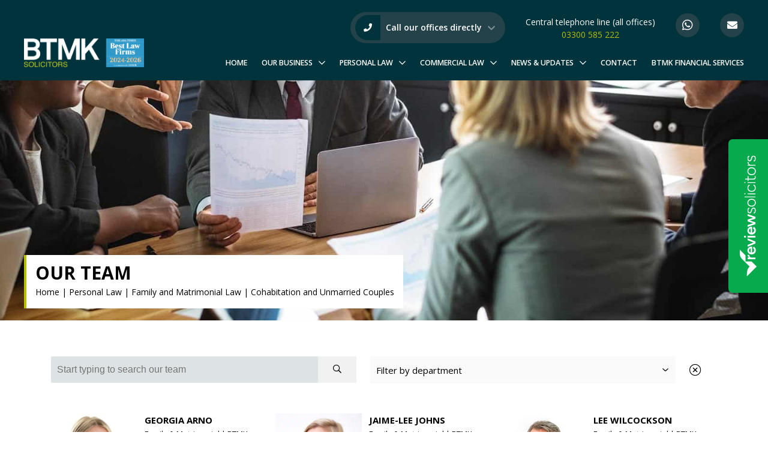

--- FILE ---
content_type: text/html; charset=UTF-8
request_url: https://www.btmksolicitors.co.uk/our-business/our-team/department/cohabitation-and-unmarried-couples/
body_size: 15410
content:

<!DOCTYPE html>
<html lang="en-GB">
<head>
	<meta charset="UTF-8">
	<meta name="viewport" content="width=device-width, initial-scale=1">
	<link rel="profile" href="https://gmpg.org/xfn/11">
	<link rel="preload" as="font" type="font/woff2" crossorigin href="https://www.btmksolicitors.co.uk/wp-content/themes/btmk/fonts/fa-brands-400.woff2"/>
	<link rel="preload" as="font" type="font/woff2" crossorigin href="https://www.btmksolicitors.co.uk/wp-content/themes/btmk/fonts/fa-solid-900.woff2"/>
	<link rel="preload" as="font" type="font/woff2" crossorigin href="https://www.btmksolicitors.co.uk/wp-content/themes/btmk/fonts/fa-regular-400.woff2"/>
	<link rel="shortcut icon" href="https://www.btmksolicitors.co.uk/wp-content/themes/btmk/images/favicon/favicon.ico" type="image/x-icon" />
	<link rel="apple-touch-icon" href="https://www.btmksolicitors.co.uk/wp-content/themes/btmk/images/favicon/apple-touch-icon.png" />
	<link rel="apple-touch-icon" sizes="57x57" href="https://www.btmksolicitors.co.uk/wp-content/themes/btmk/images/favicon/apple-touch-icon-57x57.png" />
	<link rel="apple-touch-icon" sizes="72x72" href="https://www.btmksolicitors.co.uk/wp-content/themes/btmk/images/favicon/apple-touch-icon-72x72.png" />
	<link rel="apple-touch-icon" sizes="76x76" href="https://www.btmksolicitors.co.uk/wp-content/themes/btmk/images/favicon/apple-touch-icon-76x76.png" />
	<link rel="apple-touch-icon" sizes="114x114" href="https://www.btmksolicitors.co.uk/wp-content/themes/btmk/images/favicon/apple-touch-icon-114x114.png" />
	<link rel="apple-touch-icon" sizes="120x120" href="https://www.btmksolicitors.co.uk/wp-content/themes/btmk/images/favicon/apple-touch-icon-120x120.png" />
	<link rel="apple-touch-icon" sizes="144x144" href="https://www.btmksolicitors.co.uk/wp-content/themes/btmk/images/favicon/apple-touch-icon-144x144.png" />
	<link rel="apple-touch-icon" sizes="152x152" href="https://www.btmksolicitors.co.uk/wp-content/themes/btmk/images/favicon/apple-touch-icon-152x152.png" />
	<meta name='robots' content='index, follow, max-image-preview:large, max-snippet:-1, max-video-preview:-1' />

	<!-- This site is optimized with the Yoast SEO plugin v26.6 - https://yoast.com/wordpress/plugins/seo/ -->
	<title>Cohabitation and Unmarried Couples | Department | BTMK Solicitors</title>
<link data-rocket-prefetch href="https://fonts.googleapis.com" rel="dns-prefetch">
<link data-rocket-prefetch href="https://cdn.hoowla.com" rel="dns-prefetch">
<link data-rocket-prefetch href="https://connect.facebook.net" rel="dns-prefetch">
<link data-rocket-prefetch href="https://www.google-analytics.com" rel="dns-prefetch">
<link data-rocket-prefetch href="https://storage.googleapis.com" rel="dns-prefetch">
<link data-rocket-prefetch href="https://analytics.revive.digital" rel="dns-prefetch">
<link data-rocket-prefetch href="https://www.googletagmanager.com" rel="dns-prefetch">
<link data-rocket-prefetch href="https://www.reviewsolicitors.co.uk" rel="dns-prefetch">
<link data-rocket-prefetch href="https://moneypennychat.appspot.com" rel="dns-prefetch">
<link data-rocket-prefetch href="https://cdn.yoshki.com" rel="dns-prefetch">
<link data-rocket-preload as="style" href="https://fonts.googleapis.com/css?family=Open%20Sans%3A400%2C600%2C700&#038;display=swap" rel="preload">
<link href="https://fonts.googleapis.com/css?family=Open%20Sans%3A400%2C600%2C700&#038;display=swap" media="print" onload="this.media=&#039;all&#039;" rel="stylesheet">
<noscript data-wpr-hosted-gf-parameters=""><link rel="stylesheet" href="https://fonts.googleapis.com/css?family=Open%20Sans%3A400%2C600%2C700&#038;display=swap"></noscript><link rel="preload" data-rocket-preload as="image" href="https://www.btmksolicitors.co.uk/wp-content/uploads/2019/09/our-team-header.jpg" fetchpriority="high">
	<meta name="description" content="Our expert team can help with cohabitation agreements, property disputes, and other legal aspects to protect your interests." />
	<link rel="canonical" href="https://www.btmksolicitors.co.uk/our-business/our-team/department/cohabitation-and-unmarried-couples/" />
	<meta property="og:locale" content="en_GB" />
	<meta property="og:type" content="article" />
	<meta property="og:title" content="Cohabitation and Unmarried Couples | Department | BTMK Solicitors" />
	<meta property="og:description" content="Our expert team can help with cohabitation agreements, property disputes, and other legal aspects to protect your interests." />
	<meta property="og:url" content="https://www.btmksolicitors.co.uk/our-business/our-team/department/cohabitation-and-unmarried-couples/" />
	<meta property="og:site_name" content="BTMK Solicitors" />
	<meta property="og:image" content="https://www.btmksolicitors.co.uk/wp-content/uploads/2019/09/default.jpg" />
	<meta property="og:image:width" content="1000" />
	<meta property="og:image:height" content="1000" />
	<meta property="og:image:type" content="image/jpeg" />
	<meta name="twitter:card" content="summary_large_image" />
	<script type="application/ld+json" class="yoast-schema-graph">{"@context":"https://schema.org","@graph":[{"@type":"CollectionPage","@id":"https://www.btmksolicitors.co.uk/our-business/our-team/department/cohabitation-and-unmarried-couples/","url":"https://www.btmksolicitors.co.uk/our-business/our-team/department/cohabitation-and-unmarried-couples/","name":"Cohabitation and Unmarried Couples | Department | BTMK Solicitors","isPartOf":{"@id":"https://www.btmksolicitors.co.uk/#website"},"description":"Our expert team can help with cohabitation agreements, property disputes, and other legal aspects to protect your interests.","breadcrumb":{"@id":"https://www.btmksolicitors.co.uk/our-business/our-team/department/cohabitation-and-unmarried-couples/#breadcrumb"},"inLanguage":"en-GB"},{"@type":"WebSite","@id":"https://www.btmksolicitors.co.uk/#website","url":"https://www.btmksolicitors.co.uk/","name":"BTMK Solicitors","description":"","potentialAction":[{"@type":"SearchAction","target":{"@type":"EntryPoint","urlTemplate":"https://www.btmksolicitors.co.uk/?s={search_term_string}"},"query-input":{"@type":"PropertyValueSpecification","valueRequired":true,"valueName":"search_term_string"}}],"inLanguage":"en-GB"}]}</script>
	<!-- / Yoast SEO plugin. -->


<style id='wp-img-auto-sizes-contain-inline-css' type='text/css'>
img:is([sizes=auto i],[sizes^="auto," i]){contain-intrinsic-size:3000px 1500px}
/*# sourceURL=wp-img-auto-sizes-contain-inline-css */
</style>
<link data-minify="1" rel='stylesheet' id='dashicons-css' href='https://www.btmksolicitors.co.uk/wp-content/cache/min/1/wp-includes/css/dashicons.min.css?ver=1768480503' type='text/css' media='all' />
<link data-minify="1" rel='stylesheet' id='thickbox-css' href='https://www.btmksolicitors.co.uk/wp-content/cache/min/1/wp-includes/js/thickbox/thickbox.css?ver=1768480504' type='text/css' media='all' />
<style id='wp-block-library-inline-css' type='text/css'>
:root{--wp-block-synced-color:#7a00df;--wp-block-synced-color--rgb:122,0,223;--wp-bound-block-color:var(--wp-block-synced-color);--wp-editor-canvas-background:#ddd;--wp-admin-theme-color:#007cba;--wp-admin-theme-color--rgb:0,124,186;--wp-admin-theme-color-darker-10:#006ba1;--wp-admin-theme-color-darker-10--rgb:0,107,160.5;--wp-admin-theme-color-darker-20:#005a87;--wp-admin-theme-color-darker-20--rgb:0,90,135;--wp-admin-border-width-focus:2px}@media (min-resolution:192dpi){:root{--wp-admin-border-width-focus:1.5px}}.wp-element-button{cursor:pointer}:root .has-very-light-gray-background-color{background-color:#eee}:root .has-very-dark-gray-background-color{background-color:#313131}:root .has-very-light-gray-color{color:#eee}:root .has-very-dark-gray-color{color:#313131}:root .has-vivid-green-cyan-to-vivid-cyan-blue-gradient-background{background:linear-gradient(135deg,#00d084,#0693e3)}:root .has-purple-crush-gradient-background{background:linear-gradient(135deg,#34e2e4,#4721fb 50%,#ab1dfe)}:root .has-hazy-dawn-gradient-background{background:linear-gradient(135deg,#faaca8,#dad0ec)}:root .has-subdued-olive-gradient-background{background:linear-gradient(135deg,#fafae1,#67a671)}:root .has-atomic-cream-gradient-background{background:linear-gradient(135deg,#fdd79a,#004a59)}:root .has-nightshade-gradient-background{background:linear-gradient(135deg,#330968,#31cdcf)}:root .has-midnight-gradient-background{background:linear-gradient(135deg,#020381,#2874fc)}:root{--wp--preset--font-size--normal:16px;--wp--preset--font-size--huge:42px}.has-regular-font-size{font-size:1em}.has-larger-font-size{font-size:2.625em}.has-normal-font-size{font-size:var(--wp--preset--font-size--normal)}.has-huge-font-size{font-size:var(--wp--preset--font-size--huge)}.has-text-align-center{text-align:center}.has-text-align-left{text-align:left}.has-text-align-right{text-align:right}.has-fit-text{white-space:nowrap!important}#end-resizable-editor-section{display:none}.aligncenter{clear:both}.items-justified-left{justify-content:flex-start}.items-justified-center{justify-content:center}.items-justified-right{justify-content:flex-end}.items-justified-space-between{justify-content:space-between}.screen-reader-text{border:0;clip-path:inset(50%);height:1px;margin:-1px;overflow:hidden;padding:0;position:absolute;width:1px;word-wrap:normal!important}.screen-reader-text:focus{background-color:#ddd;clip-path:none;color:#444;display:block;font-size:1em;height:auto;left:5px;line-height:normal;padding:15px 23px 14px;text-decoration:none;top:5px;width:auto;z-index:100000}html :where(.has-border-color){border-style:solid}html :where([style*=border-top-color]){border-top-style:solid}html :where([style*=border-right-color]){border-right-style:solid}html :where([style*=border-bottom-color]){border-bottom-style:solid}html :where([style*=border-left-color]){border-left-style:solid}html :where([style*=border-width]){border-style:solid}html :where([style*=border-top-width]){border-top-style:solid}html :where([style*=border-right-width]){border-right-style:solid}html :where([style*=border-bottom-width]){border-bottom-style:solid}html :where([style*=border-left-width]){border-left-style:solid}html :where(img[class*=wp-image-]){height:auto;max-width:100%}:where(figure){margin:0 0 1em}html :where(.is-position-sticky){--wp-admin--admin-bar--position-offset:var(--wp-admin--admin-bar--height,0px)}@media screen and (max-width:600px){html :where(.is-position-sticky){--wp-admin--admin-bar--position-offset:0px}}

/*# sourceURL=wp-block-library-inline-css */
</style><style id='global-styles-inline-css' type='text/css'>
:root{--wp--preset--aspect-ratio--square: 1;--wp--preset--aspect-ratio--4-3: 4/3;--wp--preset--aspect-ratio--3-4: 3/4;--wp--preset--aspect-ratio--3-2: 3/2;--wp--preset--aspect-ratio--2-3: 2/3;--wp--preset--aspect-ratio--16-9: 16/9;--wp--preset--aspect-ratio--9-16: 9/16;--wp--preset--color--black: #000000;--wp--preset--color--cyan-bluish-gray: #abb8c3;--wp--preset--color--white: #ffffff;--wp--preset--color--pale-pink: #f78da7;--wp--preset--color--vivid-red: #cf2e2e;--wp--preset--color--luminous-vivid-orange: #ff6900;--wp--preset--color--luminous-vivid-amber: #fcb900;--wp--preset--color--light-green-cyan: #7bdcb5;--wp--preset--color--vivid-green-cyan: #00d084;--wp--preset--color--pale-cyan-blue: #8ed1fc;--wp--preset--color--vivid-cyan-blue: #0693e3;--wp--preset--color--vivid-purple: #9b51e0;--wp--preset--gradient--vivid-cyan-blue-to-vivid-purple: linear-gradient(135deg,rgb(6,147,227) 0%,rgb(155,81,224) 100%);--wp--preset--gradient--light-green-cyan-to-vivid-green-cyan: linear-gradient(135deg,rgb(122,220,180) 0%,rgb(0,208,130) 100%);--wp--preset--gradient--luminous-vivid-amber-to-luminous-vivid-orange: linear-gradient(135deg,rgb(252,185,0) 0%,rgb(255,105,0) 100%);--wp--preset--gradient--luminous-vivid-orange-to-vivid-red: linear-gradient(135deg,rgb(255,105,0) 0%,rgb(207,46,46) 100%);--wp--preset--gradient--very-light-gray-to-cyan-bluish-gray: linear-gradient(135deg,rgb(238,238,238) 0%,rgb(169,184,195) 100%);--wp--preset--gradient--cool-to-warm-spectrum: linear-gradient(135deg,rgb(74,234,220) 0%,rgb(151,120,209) 20%,rgb(207,42,186) 40%,rgb(238,44,130) 60%,rgb(251,105,98) 80%,rgb(254,248,76) 100%);--wp--preset--gradient--blush-light-purple: linear-gradient(135deg,rgb(255,206,236) 0%,rgb(152,150,240) 100%);--wp--preset--gradient--blush-bordeaux: linear-gradient(135deg,rgb(254,205,165) 0%,rgb(254,45,45) 50%,rgb(107,0,62) 100%);--wp--preset--gradient--luminous-dusk: linear-gradient(135deg,rgb(255,203,112) 0%,rgb(199,81,192) 50%,rgb(65,88,208) 100%);--wp--preset--gradient--pale-ocean: linear-gradient(135deg,rgb(255,245,203) 0%,rgb(182,227,212) 50%,rgb(51,167,181) 100%);--wp--preset--gradient--electric-grass: linear-gradient(135deg,rgb(202,248,128) 0%,rgb(113,206,126) 100%);--wp--preset--gradient--midnight: linear-gradient(135deg,rgb(2,3,129) 0%,rgb(40,116,252) 100%);--wp--preset--font-size--small: 13px;--wp--preset--font-size--medium: 20px;--wp--preset--font-size--large: 36px;--wp--preset--font-size--x-large: 42px;--wp--preset--spacing--20: 0.44rem;--wp--preset--spacing--30: 0.67rem;--wp--preset--spacing--40: 1rem;--wp--preset--spacing--50: 1.5rem;--wp--preset--spacing--60: 2.25rem;--wp--preset--spacing--70: 3.38rem;--wp--preset--spacing--80: 5.06rem;--wp--preset--shadow--natural: 6px 6px 9px rgba(0, 0, 0, 0.2);--wp--preset--shadow--deep: 12px 12px 50px rgba(0, 0, 0, 0.4);--wp--preset--shadow--sharp: 6px 6px 0px rgba(0, 0, 0, 0.2);--wp--preset--shadow--outlined: 6px 6px 0px -3px rgb(255, 255, 255), 6px 6px rgb(0, 0, 0);--wp--preset--shadow--crisp: 6px 6px 0px rgb(0, 0, 0);}:where(.is-layout-flex){gap: 0.5em;}:where(.is-layout-grid){gap: 0.5em;}body .is-layout-flex{display: flex;}.is-layout-flex{flex-wrap: wrap;align-items: center;}.is-layout-flex > :is(*, div){margin: 0;}body .is-layout-grid{display: grid;}.is-layout-grid > :is(*, div){margin: 0;}:where(.wp-block-columns.is-layout-flex){gap: 2em;}:where(.wp-block-columns.is-layout-grid){gap: 2em;}:where(.wp-block-post-template.is-layout-flex){gap: 1.25em;}:where(.wp-block-post-template.is-layout-grid){gap: 1.25em;}.has-black-color{color: var(--wp--preset--color--black) !important;}.has-cyan-bluish-gray-color{color: var(--wp--preset--color--cyan-bluish-gray) !important;}.has-white-color{color: var(--wp--preset--color--white) !important;}.has-pale-pink-color{color: var(--wp--preset--color--pale-pink) !important;}.has-vivid-red-color{color: var(--wp--preset--color--vivid-red) !important;}.has-luminous-vivid-orange-color{color: var(--wp--preset--color--luminous-vivid-orange) !important;}.has-luminous-vivid-amber-color{color: var(--wp--preset--color--luminous-vivid-amber) !important;}.has-light-green-cyan-color{color: var(--wp--preset--color--light-green-cyan) !important;}.has-vivid-green-cyan-color{color: var(--wp--preset--color--vivid-green-cyan) !important;}.has-pale-cyan-blue-color{color: var(--wp--preset--color--pale-cyan-blue) !important;}.has-vivid-cyan-blue-color{color: var(--wp--preset--color--vivid-cyan-blue) !important;}.has-vivid-purple-color{color: var(--wp--preset--color--vivid-purple) !important;}.has-black-background-color{background-color: var(--wp--preset--color--black) !important;}.has-cyan-bluish-gray-background-color{background-color: var(--wp--preset--color--cyan-bluish-gray) !important;}.has-white-background-color{background-color: var(--wp--preset--color--white) !important;}.has-pale-pink-background-color{background-color: var(--wp--preset--color--pale-pink) !important;}.has-vivid-red-background-color{background-color: var(--wp--preset--color--vivid-red) !important;}.has-luminous-vivid-orange-background-color{background-color: var(--wp--preset--color--luminous-vivid-orange) !important;}.has-luminous-vivid-amber-background-color{background-color: var(--wp--preset--color--luminous-vivid-amber) !important;}.has-light-green-cyan-background-color{background-color: var(--wp--preset--color--light-green-cyan) !important;}.has-vivid-green-cyan-background-color{background-color: var(--wp--preset--color--vivid-green-cyan) !important;}.has-pale-cyan-blue-background-color{background-color: var(--wp--preset--color--pale-cyan-blue) !important;}.has-vivid-cyan-blue-background-color{background-color: var(--wp--preset--color--vivid-cyan-blue) !important;}.has-vivid-purple-background-color{background-color: var(--wp--preset--color--vivid-purple) !important;}.has-black-border-color{border-color: var(--wp--preset--color--black) !important;}.has-cyan-bluish-gray-border-color{border-color: var(--wp--preset--color--cyan-bluish-gray) !important;}.has-white-border-color{border-color: var(--wp--preset--color--white) !important;}.has-pale-pink-border-color{border-color: var(--wp--preset--color--pale-pink) !important;}.has-vivid-red-border-color{border-color: var(--wp--preset--color--vivid-red) !important;}.has-luminous-vivid-orange-border-color{border-color: var(--wp--preset--color--luminous-vivid-orange) !important;}.has-luminous-vivid-amber-border-color{border-color: var(--wp--preset--color--luminous-vivid-amber) !important;}.has-light-green-cyan-border-color{border-color: var(--wp--preset--color--light-green-cyan) !important;}.has-vivid-green-cyan-border-color{border-color: var(--wp--preset--color--vivid-green-cyan) !important;}.has-pale-cyan-blue-border-color{border-color: var(--wp--preset--color--pale-cyan-blue) !important;}.has-vivid-cyan-blue-border-color{border-color: var(--wp--preset--color--vivid-cyan-blue) !important;}.has-vivid-purple-border-color{border-color: var(--wp--preset--color--vivid-purple) !important;}.has-vivid-cyan-blue-to-vivid-purple-gradient-background{background: var(--wp--preset--gradient--vivid-cyan-blue-to-vivid-purple) !important;}.has-light-green-cyan-to-vivid-green-cyan-gradient-background{background: var(--wp--preset--gradient--light-green-cyan-to-vivid-green-cyan) !important;}.has-luminous-vivid-amber-to-luminous-vivid-orange-gradient-background{background: var(--wp--preset--gradient--luminous-vivid-amber-to-luminous-vivid-orange) !important;}.has-luminous-vivid-orange-to-vivid-red-gradient-background{background: var(--wp--preset--gradient--luminous-vivid-orange-to-vivid-red) !important;}.has-very-light-gray-to-cyan-bluish-gray-gradient-background{background: var(--wp--preset--gradient--very-light-gray-to-cyan-bluish-gray) !important;}.has-cool-to-warm-spectrum-gradient-background{background: var(--wp--preset--gradient--cool-to-warm-spectrum) !important;}.has-blush-light-purple-gradient-background{background: var(--wp--preset--gradient--blush-light-purple) !important;}.has-blush-bordeaux-gradient-background{background: var(--wp--preset--gradient--blush-bordeaux) !important;}.has-luminous-dusk-gradient-background{background: var(--wp--preset--gradient--luminous-dusk) !important;}.has-pale-ocean-gradient-background{background: var(--wp--preset--gradient--pale-ocean) !important;}.has-electric-grass-gradient-background{background: var(--wp--preset--gradient--electric-grass) !important;}.has-midnight-gradient-background{background: var(--wp--preset--gradient--midnight) !important;}.has-small-font-size{font-size: var(--wp--preset--font-size--small) !important;}.has-medium-font-size{font-size: var(--wp--preset--font-size--medium) !important;}.has-large-font-size{font-size: var(--wp--preset--font-size--large) !important;}.has-x-large-font-size{font-size: var(--wp--preset--font-size--x-large) !important;}
/*# sourceURL=global-styles-inline-css */
</style>

<style id='classic-theme-styles-inline-css' type='text/css'>
/*! This file is auto-generated */
.wp-block-button__link{color:#fff;background-color:#32373c;border-radius:9999px;box-shadow:none;text-decoration:none;padding:calc(.667em + 2px) calc(1.333em + 2px);font-size:1.125em}.wp-block-file__button{background:#32373c;color:#fff;text-decoration:none}
/*# sourceURL=/wp-includes/css/classic-themes.min.css */
</style>
<link data-minify="1" rel='stylesheet' id='btmk-style-css' href='https://www.btmksolicitors.co.uk/wp-content/cache/min/1/wp-content/themes/btmk/style.css?ver=1768480504' type='text/css' media='all' />

<script type="text/javascript" src="https://www.btmksolicitors.co.uk/wp-includes/js/jquery/jquery.min.js?ver=3.7.1" id="jquery-core-js"></script>
<script type="text/javascript" src="https://www.btmksolicitors.co.uk/wp-includes/js/jquery/jquery-migrate.min.js?ver=3.4.1" id="jquery-migrate-js"></script>
<script type="text/javascript" id="3d-flip-book-client-locale-loader-js-extra">
/* <![CDATA[ */
var FB3D_CLIENT_LOCALE = {"ajaxurl":"https://www.btmksolicitors.co.uk/wp-admin/admin-ajax.php","dictionary":{"Table of contents":"Table of contents","Close":"Close","Bookmarks":"Bookmarks","Thumbnails":"Thumbnails","Search":"Search","Share":"Share","Facebook":"Facebook","Twitter":"Twitter","Email":"Email","Play":"Play","Previous page":"Previous page","Next page":"Next page","Zoom in":"Zoom in","Zoom out":"Zoom out","Fit view":"Fit view","Auto play":"Auto play","Full screen":"Full screen","More":"More","Smart pan":"Smart pan","Single page":"Single page","Sounds":"Sounds","Stats":"Stats","Print":"Print","Download":"Download","Goto first page":"Goto first page","Goto last page":"Goto last page"},"images":"https://www.btmksolicitors.co.uk/wp-content/plugins/interactive-3d-flipbook-powered-physics-engine/assets/images/","jsData":{"urls":[],"posts":{"ids_mis":[],"ids":[]},"pages":[],"firstPages":[],"bookCtrlProps":[],"bookTemplates":[]},"key":"3d-flip-book","pdfJS":{"pdfJsLib":"https://www.btmksolicitors.co.uk/wp-content/plugins/interactive-3d-flipbook-powered-physics-engine/assets/js/pdf.min.js?ver=4.3.136","pdfJsWorker":"https://www.btmksolicitors.co.uk/wp-content/plugins/interactive-3d-flipbook-powered-physics-engine/assets/js/pdf.worker.js?ver=4.3.136","stablePdfJsLib":"https://www.btmksolicitors.co.uk/wp-content/plugins/interactive-3d-flipbook-powered-physics-engine/assets/js/stable/pdf.min.js?ver=2.5.207","stablePdfJsWorker":"https://www.btmksolicitors.co.uk/wp-content/plugins/interactive-3d-flipbook-powered-physics-engine/assets/js/stable/pdf.worker.js?ver=2.5.207","pdfJsCMapUrl":"https://www.btmksolicitors.co.uk/wp-content/plugins/interactive-3d-flipbook-powered-physics-engine/assets/cmaps/"},"cacheurl":"https://www.btmksolicitors.co.uk/wp-content/uploads/3d-flip-book/cache/","pluginsurl":"https://www.btmksolicitors.co.uk/wp-content/plugins/","pluginurl":"https://www.btmksolicitors.co.uk/wp-content/plugins/interactive-3d-flipbook-powered-physics-engine/","thumbnailSize":{"width":"150","height":"150"},"version":"1.16.17"};
//# sourceURL=3d-flip-book-client-locale-loader-js-extra
/* ]]> */
</script>
<script type="text/javascript" src="https://www.btmksolicitors.co.uk/wp-content/plugins/interactive-3d-flipbook-powered-physics-engine/assets/js/client-locale-loader.js?ver=1.16.17" id="3d-flip-book-client-locale-loader-js" async="async" data-wp-strategy="async"></script>
	<meta name="facebook-domain-verification" content="nfsq4zbe375ae3yvo9ffnzhrhrjmnj" />
	<!-- Google Tag Manager -->
	<script>(function(w,d,s,l,i){w[l]=w[l]||[];w[l].push({'gtm.start':
	new Date().getTime(),event:'gtm.js'});var f=d.getElementsByTagName(s)[0],
	j=d.createElement(s),dl=l!='dataLayer'?'&l='+l:'';j.async=true;j.src=
	'https://www.googletagmanager.com/gtm.js?id='+i+dl;f.parentNode.insertBefore(j,f);
	})(window,document,'script','dataLayer','GTM-MJJZ262');</script>
	<!-- End Google Tag Manager -->
<!-- Facebook Pixel Code -->
<script>
  !function(f,b,e,v,n,t,s)
  {if(f.fbq)return;n=f.fbq=function(){n.callMethod?
  n.callMethod.apply(n,arguments):n.queue.push(arguments)};
  if(!f._fbq)f._fbq=n;n.push=n;n.loaded=!0;n.version='2.0';
  n.queue=[];t=b.createElement(e);t.async=!0;
  t.src=v;s=b.getElementsByTagName(e)[0];
  s.parentNode.insertBefore(t,s)}(window, document,'script',
  'https://connect.facebook.net/en_US/fbevents.js');
  fbq('init', '3895114223933786');
  fbq('track', 'PageView');
</script>
<noscript><img height="1" width="1" style="display:none"
  src="https://www.facebook.com/tr?id=3895114223933786&ev=PageView&noscript=1"
/></noscript>
<!-- End Facebook Pixel Code -->

<meta name="generator" content="WP Rocket 3.20.2" data-wpr-features="wpr_preconnect_external_domains wpr_oci wpr_minify_css wpr_preload_links wpr_desktop" /></head>
<body class="archive tax-department term-cohabitation-and-unmarried-couples term-46 wp-theme-btmk" >
<!-- Google Tag Manager (noscript) -->
<noscript><iframe src="https://www.googletagmanager.com/ns.html?id=GTM-MJJZ262"
height="0" width="0" style="display:none;visibility:hidden"></iframe></noscript>
<!-- End Google Tag Manager (noscript) -->
<!-- share facebook -->
<div  id="fb-root"></div>
<script async defer crossorigin="anonymous" src="https://connect.facebook.net/en_GB/sdk.js#xfbml=1&version=v3.2"></script>
<header  class="header">
	<div  class="container-fluid">
		<div  class="header__row">

			<ul class="header__list header__list--contact" id="header__contact">
				<!-- <li class="header__item header__item--hidden">BTMK Alan Simpson (Rayleigh)<a class="header__link" href="tel:01268745406">01268 745406</a></li>
				<li class="header__item header__item--hidden">BTMK Todmans (Rayleigh)<a class="header__link" href="tel:01268774073">01268 774073</a></li>
				<li class="header__item header__item--hidden">BTMK Solicitors (Southend)<a class="header__link" href="tel:01702339222">01702 339222</a></li>
				<li class="header__item header__item--hidden">BTMK Marcus Baum<a class="header__link" href="tel:01702346677">01702 346677</a></li>
				<li class="header__item header__item--hidden">BTMK (Leigh-on-Sea)<a class="header__link" href="tel:01702474149">01702 474149</a></li> -->
                
                <li class="header__item header__item--hidden">BTMK Marcus Baum<a class="header__link" href="tel:01702346677">01702 346677</a></li>
                <li class="header__item header__item--hidden">BTMK (Leigh-on-Sea)<a class="header__link" href="tel:01702474149">01702 474149</a></li>
                <li class="header__item header__item--hidden">BTMK Rayleigh<a class="header__link" href="tel:01268774073">01268 774 073</a></li>

				<li class="header__item header__item--offices"><i class="header__offices-phone fas fa-phone"></i> Call our offices directly <i class="header__offices-down fas fa-chevron-down"></i>
					<ul class="header__offices-only">
						<!-- <li class="header__item--office">BTMK Alan Simpson (Rayleigh)<a class="header__link" href="tel:01268745406">01268 745406</a></li> -->
						<!-- <li class="header__item--office">BTMK Todmans (Rayleigh)<a class="header__link" href="tel:01268774073">01268 774073</a></li> -->
						<!-- <li class="header__item--office">BTMK Solicitors (Southend)<a class="header__link" href="tel:01702339222">01702 339222</a></li> -->
						<li class="header__item--office">BTMK Marcus Baum<a class="header__link" href="tel:01702346677">01702 346677</a></li>
						<li class="header__item--office">BTMK (Leigh-on-Sea)<a class="header__link" href="tel:01702474149">01702 474149</a></li>
						<li class="header__item--office">BTMK Rayleigh<a class="header__link" href="tel:01268774073">01268 774 073</a></li>
						<li class="header__item--office">Central telephone line (all offices)<a class="header__link" href="tel:03300585222">03300 585 222</a></li>
					</ul>
				</li>
				<li class="header__item header__item--offices-extra">Central telephone line (all offices)<a class="header__link" href="tel:03300585222">03300 585 222</a></li>
				<li class="header__item header__item--icons"><a aria-label="Whatsapp" class="header__link header__link--icons header__link--whatsapp" href="https://api.whatsapp.com/send?phone=447398555020"><i class="header__icons fab fa-whatsapp"></i></a></li>
				<li class="header__item header__item--icons"><a aria-label="Email" class="header__link header__link--icons" href="/cdn-cgi/l/email-protection#89e0e7efe6c9ebfde4e2a7eae6a7fce2"><i class="header__icons fas fa-envelope"></i></a></li>
			</ul>


		</div>
		<div  class="header__container">
		<div class="header__logo">
			<a class="header__logo-link" href="https://www.btmksolicitors.co.uk/">
				<picture>
					<source type="image/webp" src="https://www.btmksolicitors.co.uk/wp-content/themes/btmk/images/logo-btmk-2025-2026.webp" />
					<img width="186" height="65" class="header__img" src="https://www.btmksolicitors.co.uk/wp-content/themes/btmk/images/logo-btmk-2025-2026.png" alt="BTMK Solicitors">
				</picture>
			</a>
		</div>
		<div class="header__mobile">
			<ul class="header__list">
				<li class="header__item header__item--contact"><span class="header__link header__link--phone"><i class="fas fa-phone fa-flip-horizontal"></i></span></li>
				<li class="header__item header__item--toggle">
					<button class="header__link hamburger hamburger--squeeze" type="button">
						<span class="header__hamburger-box hamburger-box">
							<span class="header__hamburger-inner hamburger-inner"></span>
						</span>
					</button>
				</li>
			</ul>
		</div>
		<div class="header__col">
			<nav class="header__nav">
				<div id="header__menu">
				<div class="menu-main-navigation-container"><ul id="menu-main-navigation" class="menu"><li id="menu-item-32746" class="menu-item menu-item-type-post_type menu-item-object-page menu-item-home menu-item-32746"><a href="https://www.btmksolicitors.co.uk/">Home</a></li>
<li id="menu-item-32747" class="menu-item menu-item-type-post_type menu-item-object-page menu-item-has-children menu-item-32747"><a href="https://www.btmksolicitors.co.uk/our-business/">Our Business</a>
<ul class="sub-menu">
	<li id="menu-item-65" class="menu-item menu-item-type-post_type menu-item-object-page menu-item-65"><a href="https://www.btmksolicitors.co.uk/our-business/our-story-so-far/">Our story so far</a></li>
	<li id="menu-item-1442" class="menu-item menu-item-type-post_type menu-item-object-page menu-item-1442"><a href="https://www.btmksolicitors.co.uk/our-business/the-btmk-way/">The BTMK Way</a></li>
	<li id="menu-item-227" class="menu-item menu-item-type-post_type menu-item-object-page menu-item-227"><a href="https://www.btmksolicitors.co.uk/our-business/our-team/">Our Team</a></li>
	<li id="menu-item-399" class="menu-item menu-item-type-post_type menu-item-object-page menu-item-399"><a href="https://www.btmksolicitors.co.uk/our-business/our-accreditations/">Our Accreditations</a></li>
	<li id="menu-item-1460" class="menu-item menu-item-type-post_type menu-item-object-page menu-item-1460"><a href="https://www.btmksolicitors.co.uk/solicitors-in-rayleigh/">BTMK Todmans</a></li>
	<li id="menu-item-30737" class="menu-item menu-item-type-post_type menu-item-object-page menu-item-30737"><a href="https://www.btmksolicitors.co.uk/btmk-alan-simpson/">BTMK Alan Simpson</a></li>
	<li id="menu-item-183" class="menu-item menu-item-type-post_type menu-item-object-page menu-item-183"><a href="https://www.btmksolicitors.co.uk/our-business/testimonials/">Testimonials</a></li>
	<li id="menu-item-1970" class="menu-item menu-item-type-post_type menu-item-object-page menu-item-1970"><a href="https://www.btmksolicitors.co.uk/our-business/downloads/">Downloads</a></li>
	<li id="menu-item-28042" class="menu-item menu-item-type-custom menu-item-object-custom menu-item-28042"><a href="https://www.btmksolicitors.co.uk/wp-content/uploads/2025/06/BTMK-Diversity-Information-2025-1.pdf">Diversity Information</a></li>
	<li id="menu-item-30825" class="menu-item menu-item-type-post_type_archive menu-item-object-careers menu-item-30825"><a href="https://www.btmksolicitors.co.uk/careers/">Careers at BTMK</a></li>
	<li id="menu-item-2705" class="menu-item menu-item-type-post_type menu-item-object-page menu-item-2705"><a href="https://www.btmksolicitors.co.uk/pay-online/">Pay Online</a></li>
	<li id="menu-item-30769" class="menu-item menu-item-type-custom menu-item-object-custom menu-item-30769"><a target="_blank" href="/wp-content/uploads/2025/02/BTMK-Price-Transparency-Feb-2025.pdf">Our Fees</a></li>
</ul>
</li>
<li id="menu-item-55" class="menu-item menu-item-type-post_type menu-item-object-page menu-item-has-children menu-item-55"><a href="https://www.btmksolicitors.co.uk/personal-law/">Personal Law</a>
<ul class="sub-menu">
	<li id="menu-item-462" class="menu-item menu-item-type-post_type menu-item-object-page menu-item-462"><a href="https://www.btmksolicitors.co.uk/personal-law/children/">Children</a></li>
	<li id="menu-item-64" class="menu-item menu-item-type-post_type menu-item-object-page menu-item-64"><a href="https://www.btmksolicitors.co.uk/personal-law/employment/">Employment</a></li>
	<li id="menu-item-32751" class="menu-item menu-item-type-post_type menu-item-object-page menu-item-32751"><a href="https://www.btmksolicitors.co.uk/personal-law/family-and-matrimonial/">Family &#038; Matrimonial</a></li>
	<li id="menu-item-32752" class="menu-item menu-item-type-post_type menu-item-object-page menu-item-32752"><a href="https://www.btmksolicitors.co.uk/personal-law/insolvency-and-bankruptcy/">Insolvency &#038; Bankruptcy</a></li>
	<li id="menu-item-32753" class="menu-item menu-item-type-post_type menu-item-object-page menu-item-32753"><a href="https://www.btmksolicitors.co.uk/personal-law/litigation-and-dispute-resolution/">Litigation &#038; Dispute Resolution</a></li>
	<li id="menu-item-32754" class="menu-item menu-item-type-post_type menu-item-object-page menu-item-32754"><a href="https://www.btmksolicitors.co.uk/personal-law/personal-injury-clinical-negligence/">Personal Injury &#038; Clinical Negligence</a></li>
	<li id="menu-item-466" class="menu-item menu-item-type-post_type menu-item-object-page menu-item-466"><a href="https://www.btmksolicitors.co.uk/personal-law/landlord-and-tenant/">Landlord &#038; Tenant</a></li>
	<li id="menu-item-467" class="menu-item menu-item-type-post_type menu-item-object-page menu-item-467"><a href="https://www.btmksolicitors.co.uk/personal-law/residential-property-conveyancing/">Residential Property &#038; Conveyancing</a></li>
	<li id="menu-item-468" class="menu-item menu-item-type-post_type menu-item-object-page menu-item-468"><a href="https://www.btmksolicitors.co.uk/personal-law/wills-inheritance-trusts-and-probate/">Wills, Inheritance, Trusts and Probate</a></li>
	<li id="menu-item-32678" class="menu-item menu-item-type-post_type menu-item-object-page menu-item-32678"><a href="https://www.btmksolicitors.co.uk/personal-law/wills-inheritance-trusts-and-probate/will-disputes-and-contentious-probate/">Will disputes &#038; contentious probate</a></li>
</ul>
</li>
<li id="menu-item-51" class="menu-item menu-item-type-post_type menu-item-object-page menu-item-has-children menu-item-51"><a href="https://www.btmksolicitors.co.uk/commercial-law/">Commercial Law</a>
<ul class="sub-menu">
	<li id="menu-item-482" class="menu-item menu-item-type-post_type menu-item-object-page menu-item-482"><a href="https://www.btmksolicitors.co.uk/commercial-law/corporate-and-commercial/">Corporate &#038; Commercial</a></li>
	<li id="menu-item-483" class="menu-item menu-item-type-post_type menu-item-object-page menu-item-483"><a href="https://www.btmksolicitors.co.uk/commercial-law/employment-and-hr/">Employment &#038; HR</a></li>
	<li id="menu-item-484" class="menu-item menu-item-type-post_type menu-item-object-page menu-item-484"><a href="https://www.btmksolicitors.co.uk/commercial-law/insolvency-and-restructuring/">Insolvency &#038; Restructuring</a></li>
	<li id="menu-item-485" class="menu-item menu-item-type-post_type menu-item-object-page menu-item-485"><a href="https://www.btmksolicitors.co.uk/commercial-law/commercial-landlord-and-tenant/">Commercial Landlord &#038; Tenant</a></li>
	<li id="menu-item-486" class="menu-item menu-item-type-post_type menu-item-object-page menu-item-486"><a href="https://www.btmksolicitors.co.uk/commercial-law/litigation-and-dispute-resolution/">Litigation &#038; Dispute Resolution</a></li>
	<li id="menu-item-66" class="menu-item menu-item-type-post_type menu-item-object-page menu-item-66"><a href="https://www.btmksolicitors.co.uk/commercial-law/commercial-and-business-property/">Commercial &#038; Business Property</a></li>
</ul>
</li>
<li id="menu-item-56" class="menu-item menu-item-type-post_type menu-item-object-page current_page_parent menu-item-has-children menu-item-56"><a href="https://www.btmksolicitors.co.uk/news-updates/">News &#038; Updates</a>
<ul class="sub-menu">
	<li id="menu-item-284" class="menu-item menu-item-type-taxonomy menu-item-object-category menu-item-284"><a href="https://www.btmksolicitors.co.uk/news-updates/category/articles/">Articles</a></li>
	<li id="menu-item-285" class="menu-item menu-item-type-taxonomy menu-item-object-category menu-item-285"><a href="https://www.btmksolicitors.co.uk/news-updates/category/btmk-out-about/">BTMK Out &amp; About</a></li>
	<li id="menu-item-32748" class="menu-item menu-item-type-taxonomy menu-item-object-category menu-item-32748"><a href="https://www.btmksolicitors.co.uk/news-updates/category/inside-btmk/">Inside BTMK</a></li>
	<li id="menu-item-32749" class="menu-item menu-item-type-taxonomy menu-item-object-category menu-item-32749"><a href="https://www.btmksolicitors.co.uk/news-updates/category/our-success-stories/">Our Success Stories</a></li>
</ul>
</li>
<li id="menu-item-32755" class="menu-item menu-item-type-post_type menu-item-object-page menu-item-32755"><a href="https://www.btmksolicitors.co.uk/contact/">Contact</a></li>
<li id="menu-item-32849" class="menu-item menu-item-type-custom menu-item-object-custom menu-item-32849"><a target="_blank" href="https://www.btmkfs.co.uk/">BTMK Financial Services</a></li>
</ul></div>			</div>
			</nav>
		</div>
	</div>
	</div>
</header>
<div  class="banner" style="background-image:url(https://www.btmksolicitors.co.uk/wp-content/uploads/2019/09/our-team-header.jpg);">
    <div  class="banner__overlay">
        <div  class="banner__container container-fluid">
            <div class="banner__content">
                <h1 class="banner__heading">Our team</h1>
                <span><span><a href="https://www.btmksolicitors.co.uk/">Home</a></span> | <span><a href="https://www.btmksolicitors.co.uk/our-business/our-team/department/personal-law/">Personal Law</a></span> | <span><a href="https://www.btmksolicitors.co.uk/our-business/our-team/department/family-and-matrimonial-law/">Family and Matrimonial Law</a></span> | <span class="breadcrumb_last" aria-current="page">Cohabitation and Unmarried Couples</span></span>            </div>
        </div>
    </div>
</div>

<div  class="team">
    <div  class="container">
        
<div  class="team__container">

    <div class="team__refine ">

         <form role="search" action="https://www.btmksolicitors.co.uk/" method="get" class="team__refine-auto">
            <div class="team__auto-search-container">
                 <input type="text" name="s" class="team__auto-search" placeholder="Start typing to search our team" id="keyword" onkeyup="fetchTeamSearchResults()"></input> 
                 <button type="reset" class="team__auto-clear"><i class="team__clear-icon fal fa-times-circle"></i></button>
             </div>
            <input type="hidden" name="post_type" value="team" />
            <div class="team__auto-icon">
                <button type="submit" class="team__search-btn"><i class="far fa-search"></i></button>
            </div>
        </form>

        <div class="team__auto-search-results" id="datafetch">Searching</div> 

  </div>
    <div class="team__refine ">
        <select class="team__select form-control" onchange="this.options[this.selectedIndex].value && (window.location = this.options[this.selectedIndex].value);" name="departments"><optgroup label="Administration"><option class="team__option" disabled selected>Filter by department</option></optgroup><optgroup label="Clinical Negligence"><option class="team__option" disabled selected>Filter by department</option></optgroup><optgroup label="Commercial Law"><option class="team__option" disabled selected>Filter by department</option><option class="team__option" value="https://www.btmksolicitors.co.uk/our-business/our-team/department/commercial-property/">
                            Commercial Property</option><option class="team__option" value="https://www.btmksolicitors.co.uk/our-business/our-team/department/corporate-and-commercial/">
                            Corporate and Commercial</option><option class="team__option" value="https://www.btmksolicitors.co.uk/our-business/our-team/department/employment-and-hr/">
                            Employment and HR</option><option class="team__option" value="https://www.btmksolicitors.co.uk/our-business/our-team/department/insolvency-and-restructuring/">
                            Insolvency and Restructuring</option><option class="team__option" value="https://www.btmksolicitors.co.uk/our-business/our-team/department/landlord-and-tenant-commercial/">
                            Landlord and Tenant (Commercial)</option><option class="team__option" value="https://www.btmksolicitors.co.uk/our-business/our-team/department/litigation-and-dispute-resolution-commercial-law/">
                            Litigation and Dispute Resolution</option><option class="team__option" value="https://www.btmksolicitors.co.uk/our-business/our-team/department/btmk-sportslaw/">
                            Sports Law</option></optgroup><optgroup label="Finance"><option class="team__option" disabled selected>Filter by department</option><option class="team__option" value="https://www.btmksolicitors.co.uk/our-business/our-team/department/accounts-accounts/">
                            Accounts Department</option></optgroup><optgroup label="Leadership &amp; Management"><option class="team__option" disabled selected>Filter by department</option><option class="team__option" value="https://www.btmksolicitors.co.uk/our-business/our-team/department/leadership-team/">
                            Leadership Team</option></optgroup><optgroup label="Personal Law"><option class="team__option" disabled selected>Filter by department</option><option class="team__option" value="https://www.btmksolicitors.co.uk/our-business/our-team/department/buying-and-selling-residential-property/">
                            Buying and Selling Residential Property</option><option class="team__option" value="https://www.btmksolicitors.co.uk/our-business/our-team/department/children-personal-law/">
                            Children</option><option class="team__option" value="https://www.btmksolicitors.co.uk/our-business/our-team/department/clinical-negligence-personal-law/">
                            Clinical Negligence</option><option class="team__option" value="https://www.btmksolicitors.co.uk/our-business/our-team/department/contentiousprobate-personal-law/">
                            Contentious Probate and Will Disputes</option><option class="team__option" value="https://www.btmksolicitors.co.uk/our-business/our-team/department/employment/">
                            Employment</option><option class="team__option" value="https://www.btmksolicitors.co.uk/our-business/our-team/department/family-and-matrimonial-law/">
                            Family and Matrimonial Law</option><option class="team__option" value="https://www.btmksolicitors.co.uk/our-business/our-team/department/insolvency-and-bankruptcy/">
                            Insolvency and Bankruptcy</option><option class="team__option" value="https://www.btmksolicitors.co.uk/our-business/our-team/department/landlord-and-tenant-residential/">
                            Landlord and Tenant (Residential)</option><option class="team__option" value="https://www.btmksolicitors.co.uk/our-business/our-team/department/litigation-and-dispute-resolution/">
                            Litigation and Dispute Resolution</option><option class="team__option" value="https://www.btmksolicitors.co.uk/our-business/our-team/department/personal-injury/">
                            Personal Injury</option><option class="team__option" value="https://www.btmksolicitors.co.uk/our-business/our-team/department/personal-injury-clinical-negligence/">
                            Personal Injury Clinical Negligence</option><option class="team__option" value="https://www.btmksolicitors.co.uk/our-business/our-team/department/residential-property/">
                            Residential Property</option><option class="team__option" value="https://www.btmksolicitors.co.uk/our-business/our-team/department/wills-inheritance-trusts-and-probate/">
                            Wills, Inheritance, Trusts and Probate</option></optgroup></select>    </div>
            <div class="team__clear">
            <a href="https://www.btmksolicitors.co.uk/our-business/our-team/" class="team__clear-btn"><i class="team__clear-icon fal fa-times-circle"></i></a>
        </div>
    </div>
        <div  class="team__row">
                                <div class="team__member">

                        <div class="team__inner">
                            <div class="team__col team__col--profile">
                                <a class="team__link" href="https://www.btmksolicitors.co.uk/our-business/our-team/georgia-arno/">
                                                                                                                <img class="team__img" src="https://www.btmksolicitors.co.uk/wp-content/uploads/2023/04/Georgia-Arno-700x800.webp" alt="BTMK Our team">
                                                                    </a>
                            </div>
                            <div class="team__col">
                                <h5 class="team__name"><a class="team__link team__link--info" href="https://www.btmksolicitors.co.uk/our-business/our-team/georgia-arno/">Georgia Arno</a></h5>
                                <p class="team__text">Family &amp; Matrimonial | BTMK Solicitors</p>
                                <ul class="team__list">
                                    <li class="team__item"><a class="team__links" href="tel:01702238549"><i class="team__icon fas fa-phone"></i></a></li>
                                    <li class="team__item"><a class="team__links" href="/cdn-cgi/l/email-protection#6a0d0f05180d030b440b1804052a081e0701440905441f01"><i class="team__icon fas fa-envelope"></i></a></li>
                                                                    </ul>

                            </div>
                        </div>
                    </div>
                                    <div class="team__member">

                        <div class="team__inner">
                            <div class="team__col team__col--profile">
                                <a class="team__link" href="https://www.btmksolicitors.co.uk/our-business/our-team/jaime-lee-johns/">
                                                                                                                <picture class="team__img">
<source type="image/webp" srcset="https://www.btmksolicitors.co.uk/wp-content/uploads/2019/09/Jaime-Lee-Johns-e1529659690211.jpg.webp"/>
<img src="https://www.btmksolicitors.co.uk/wp-content/uploads/2019/09/Jaime-Lee-Johns-e1529659690211.jpg" alt="BTMK Our team"/>
</picture>

                                                                    </a>
                            </div>
                            <div class="team__col">
                                <h5 class="team__name"><a class="team__link team__link--info" href="https://www.btmksolicitors.co.uk/our-business/our-team/jaime-lee-johns/">Jaime-Lee Johns</a></h5>
                                <p class="team__text">Family &amp; Matrimonial | BTMK Solicitors</p>
                                <ul class="team__list">
                                    <li class="team__item"><a class="team__links" href="tel:01702238573"><i class="team__icon fas fa-phone"></i></a></li>
                                    <li class="team__item"><a class="team__links" href="/cdn-cgi/l/email-protection#3359525a5e561e5f56567351475e581d505c1d4658"><i class="team__icon fas fa-envelope"></i></a></li>
                                                                            <li class="team__item"><a class="team__links" target="_blank" href="https://www.linkedin.com/in/jaime-lee-johns-8a8424a0/"><i class="team__icon fab fa-linkedin-in"></i></a></li>
                                                                    </ul>

                            </div>
                        </div>
                    </div>
                                    <div class="team__member">

                        <div class="team__inner">
                            <div class="team__col team__col--profile">
                                <a class="team__link" href="https://www.btmksolicitors.co.uk/our-business/our-team/lee-wilcockson/">
                                                                                                                <picture class="team__img">
<source type="image/webp" srcset="https://www.btmksolicitors.co.uk/wp-content/uploads/2019/09/LEE-WILCOCKSON-2022-resized.jpg.webp"/>
<img src="https://www.btmksolicitors.co.uk/wp-content/uploads/2019/09/LEE-WILCOCKSON-2022-resized.jpg" alt="BTMK Our team"/>
</picture>

                                                                    </a>
                            </div>
                            <div class="team__col">
                                <h5 class="team__name"><a class="team__link team__link--info" href="https://www.btmksolicitors.co.uk/our-business/our-team/lee-wilcockson/">Lee Wilcockson</a></h5>
                                <p class="team__text">Family &amp; Matrimonial | BTMK Solicitors</p>
                                <ul class="team__list">
                                    <li class="team__item"><a class="team__links" href="tel:01702238552"><i class="team__icon fas fa-phone"></i></a></li>
                                    <li class="team__item"><a class="team__links" href="/cdn-cgi/l/email-protection#3e525b5b104957525d515d554d51507e5c4a5355105d51104b55"><i class="team__icon fas fa-envelope"></i></a></li>
                                                                            <li class="team__item"><a class="team__links" target="_blank" href="https://www.linkedin.com/in/lee-wilcockson-15275b20/"><i class="team__icon fab fa-linkedin-in"></i></a></li>
                                                                    </ul>

                            </div>
                        </div>
                    </div>
                                    <div class="team__member">

                        <div class="team__inner">
                            <div class="team__col team__col--profile">
                                <a class="team__link" href="https://www.btmksolicitors.co.uk/our-business/our-team/sally-sargeant/">
                                                                                                                <picture class="team__img">
<source type="image/webp" srcset="https://www.btmksolicitors.co.uk/wp-content/uploads/2023/04/sally-jan-2024.jpg.webp"/>
<img src="https://www.btmksolicitors.co.uk/wp-content/uploads/2023/04/sally-jan-2024.jpg" alt="BTMK Our team"/>
</picture>

                                                                    </a>
                            </div>
                            <div class="team__col">
                                <h5 class="team__name"><a class="team__link team__link--info" href="https://www.btmksolicitors.co.uk/our-business/our-team/sally-sargeant/">Sally Sargeant</a></h5>
                                <p class="team__text">Family &amp; Matrimonial | BTMK Solicitors</p>
                                <ul class="team__list">
                                    <li class="team__item"><a class="team__links" href="tel:01702238576"><i class="team__icon fas fa-phone"></i></a></li>
                                    <li class="team__item"><a class="team__links" href="/cdn-cgi/l/email-protection#44372528283d6a3725362321252a30042630292f6a272b6a312f"><i class="team__icon fas fa-envelope"></i></a></li>
                                                                    </ul>

                            </div>
                        </div>
                    </div>
                                    <div class="team__member">

                        <div class="team__inner">
                            <div class="team__col team__col--profile">
                                <a class="team__link" href="https://www.btmksolicitors.co.uk/our-business/our-team/susanne-fleming/">
                                                                                                                <picture class="team__img">
<source type="image/webp" srcset="https://www.btmksolicitors.co.uk/wp-content/uploads/2023/04/Susanne-Fleming-3.jpg.webp"/>
<img src="https://www.btmksolicitors.co.uk/wp-content/uploads/2023/04/Susanne-Fleming-3.jpg" alt="BTMK Our team"/>
</picture>

                                                                    </a>
                            </div>
                            <div class="team__col">
                                <h5 class="team__name"><a class="team__link team__link--info" href="https://www.btmksolicitors.co.uk/our-business/our-team/susanne-fleming/">Susanne Fleming</a></h5>
                                <p class="team__text">Family &amp; Matrimonial | BTMK Solicitors </p>
                                <ul class="team__list">
                                    <li class="team__item"><a class="team__links" href="tel:01702238545"><i class="team__icon fas fa-phone"></i></a></li>
                                    <li class="team__item"><a class="team__links" href="/cdn-cgi/l/email-protection#176462647679797239717b727a7e79705775637a7c39747839627c"><i class="team__icon fas fa-envelope"></i></a></li>
                                                                    </ul>

                            </div>
                        </div>
                    </div>
                                    <div class="team__member">

                        <div class="team__inner">
                            <div class="team__col team__col--profile">
                                <a class="team__link" href="https://www.btmksolicitors.co.uk/our-business/our-team/yvonne-hume/">
                                                                                                                <picture class="team__img">
<source type="image/webp" srcset="https://www.btmksolicitors.co.uk/wp-content/uploads/2019/09/Yvonne-Hume.jpg.webp"/>
<img src="https://www.btmksolicitors.co.uk/wp-content/uploads/2019/09/Yvonne-Hume.jpg" alt="BTMK Our team"/>
</picture>

                                                                    </a>
                            </div>
                            <div class="team__col">
                                <h5 class="team__name"><a class="team__link team__link--info" href="https://www.btmksolicitors.co.uk/our-business/our-team/yvonne-hume/">Yvonne Hume</a></h5>
                                <p class="team__text">Family &amp; Matrimonial, Childcare | BTMK Solicitors</p>
                                <ul class="team__list">
                                    <li class="team__item"><a class="team__links" href="tel:01702238561"><i class="team__icon fas fa-phone"></i></a></li>
                                    <li class="team__item"><a class="team__links" href="/cdn-cgi/l/email-protection#2b525d4445454e05435e464e6b495f4640054844055e40"><i class="team__icon fas fa-envelope"></i></a></li>
                                                                            <li class="team__item"><a class="team__links" target="_blank" href="https://uk.linkedin.com/in/yvonne-hume-41751518"><i class="team__icon fab fa-linkedin-in"></i></a></li>
                                                                    </ul>

                            </div>
                        </div>
                    </div>
                        </div>
    </div>
</div>
<div  class="cta">
    <img width="1280" height="856" src="https://www.btmksolicitors.co.uk/wp-content/uploads/2023/06/agreement-2679506_1280.webp" class="cta__background-image" alt="Hand shaking" decoding="async" fetchpriority="high" srcset="https://www.btmksolicitors.co.uk/wp-content/uploads/2023/06/agreement-2679506_1280.webp 1280w, https://www.btmksolicitors.co.uk/wp-content/uploads/2023/06/agreement-2679506_1280-300x201.webp 300w, https://www.btmksolicitors.co.uk/wp-content/uploads/2023/06/agreement-2679506_1280-1024x685.webp 1024w, https://www.btmksolicitors.co.uk/wp-content/uploads/2023/06/agreement-2679506_1280-768x514.webp 768w, https://www.btmksolicitors.co.uk/wp-content/uploads/2023/06/agreement-2679506_1280-450x300.webp 450w" sizes="(max-width: 1280px) 100vw, 1280px" />    <div  class="cta__overlay">
        <div  class="container">
                            <h2 class="cta__title">Call for a <span class="cta__underline">free</span> chat</h2>
                <p class="cta__text">Give us a call today for a FREE initial chat with one of our legal experts.</p>
                <p class="cta__button"><a href="https://www.btmksolicitors.co.uk/contact/" class="cta__btn">Get in touch</a>
                    </div>
    </div>
</div>

<script data-cfasync="false" src="/cdn-cgi/scripts/5c5dd728/cloudflare-static/email-decode.min.js"></script><script type="speculationrules">
{"prefetch":[{"source":"document","where":{"and":[{"href_matches":"/*"},{"not":{"href_matches":["/wp-*.php","/wp-admin/*","/wp-content/uploads/*","/wp-content/*","/wp-content/plugins/*","/wp-content/themes/btmk/*","/*\\?(.+)"]}},{"not":{"selector_matches":"a[rel~=\"nofollow\"]"}},{"not":{"selector_matches":".no-prefetch, .no-prefetch a"}}]},"eagerness":"conservative"}]}
</script>
<!-- Matomo -->
<script>
  var _paq = window._paq = window._paq || [];
  /* tracker methods like "setCustomDimension" should be called before "trackPageView" */
  _paq.push(['trackPageView']);
  _paq.push(['enableLinkTracking']);
  (function() {
    var u="https://analytics.revive.digital/";
    _paq.push(['setTrackerUrl', u+'matomo.php']);
    _paq.push(['setSiteId', '10']);
    var d=document, g=d.createElement('script'), s=d.getElementsByTagName('script')[0];
    g.async=true; g.src=u+'matomo.js'; s.parentNode.insertBefore(g,s);
  })();
</script>
<!-- End Matomo Code -->
<script type="text/javascript" id="thickbox-js-extra">
/* <![CDATA[ */
var thickboxL10n = {"next":"Next \u003E","prev":"\u003C Prev","image":"Image","of":"of","close":"Close","noiframes":"This feature requires inline frames. You have iframes disabled or your browser does not support them.","loadingAnimation":"https://www.btmksolicitors.co.uk/wp-includes/js/thickbox/loadingAnimation.gif"};
//# sourceURL=thickbox-js-extra
/* ]]> */
</script>
<script type="text/javascript" src="https://www.btmksolicitors.co.uk/wp-includes/js/thickbox/thickbox.js?ver=3.1-20121105" id="thickbox-js"></script>
<script type="text/javascript" id="rocket-browser-checker-js-after">
/* <![CDATA[ */
"use strict";var _createClass=function(){function defineProperties(target,props){for(var i=0;i<props.length;i++){var descriptor=props[i];descriptor.enumerable=descriptor.enumerable||!1,descriptor.configurable=!0,"value"in descriptor&&(descriptor.writable=!0),Object.defineProperty(target,descriptor.key,descriptor)}}return function(Constructor,protoProps,staticProps){return protoProps&&defineProperties(Constructor.prototype,protoProps),staticProps&&defineProperties(Constructor,staticProps),Constructor}}();function _classCallCheck(instance,Constructor){if(!(instance instanceof Constructor))throw new TypeError("Cannot call a class as a function")}var RocketBrowserCompatibilityChecker=function(){function RocketBrowserCompatibilityChecker(options){_classCallCheck(this,RocketBrowserCompatibilityChecker),this.passiveSupported=!1,this._checkPassiveOption(this),this.options=!!this.passiveSupported&&options}return _createClass(RocketBrowserCompatibilityChecker,[{key:"_checkPassiveOption",value:function(self){try{var options={get passive(){return!(self.passiveSupported=!0)}};window.addEventListener("test",null,options),window.removeEventListener("test",null,options)}catch(err){self.passiveSupported=!1}}},{key:"initRequestIdleCallback",value:function(){!1 in window&&(window.requestIdleCallback=function(cb){var start=Date.now();return setTimeout(function(){cb({didTimeout:!1,timeRemaining:function(){return Math.max(0,50-(Date.now()-start))}})},1)}),!1 in window&&(window.cancelIdleCallback=function(id){return clearTimeout(id)})}},{key:"isDataSaverModeOn",value:function(){return"connection"in navigator&&!0===navigator.connection.saveData}},{key:"supportsLinkPrefetch",value:function(){var elem=document.createElement("link");return elem.relList&&elem.relList.supports&&elem.relList.supports("prefetch")&&window.IntersectionObserver&&"isIntersecting"in IntersectionObserverEntry.prototype}},{key:"isSlowConnection",value:function(){return"connection"in navigator&&"effectiveType"in navigator.connection&&("2g"===navigator.connection.effectiveType||"slow-2g"===navigator.connection.effectiveType)}}]),RocketBrowserCompatibilityChecker}();
//# sourceURL=rocket-browser-checker-js-after
/* ]]> */
</script>
<script type="text/javascript" id="rocket-preload-links-js-extra">
/* <![CDATA[ */
var RocketPreloadLinksConfig = {"excludeUris":"/(?:.+/)?feed(?:/(?:.+/?)?)?$|/(?:.+/)?embed/|/(index.php/)?(.*)wp-json(/.*|$)|/refer/|/go/|/recommend/|/recommends/","usesTrailingSlash":"1","imageExt":"jpg|jpeg|gif|png|tiff|bmp|webp|avif|pdf|doc|docx|xls|xlsx|php","fileExt":"jpg|jpeg|gif|png|tiff|bmp|webp|avif|pdf|doc|docx|xls|xlsx|php|html|htm","siteUrl":"https://www.btmksolicitors.co.uk","onHoverDelay":"100","rateThrottle":"3"};
//# sourceURL=rocket-preload-links-js-extra
/* ]]> */
</script>
<script type="text/javascript" id="rocket-preload-links-js-after">
/* <![CDATA[ */
(function() {
"use strict";var r="function"==typeof Symbol&&"symbol"==typeof Symbol.iterator?function(e){return typeof e}:function(e){return e&&"function"==typeof Symbol&&e.constructor===Symbol&&e!==Symbol.prototype?"symbol":typeof e},e=function(){function i(e,t){for(var n=0;n<t.length;n++){var i=t[n];i.enumerable=i.enumerable||!1,i.configurable=!0,"value"in i&&(i.writable=!0),Object.defineProperty(e,i.key,i)}}return function(e,t,n){return t&&i(e.prototype,t),n&&i(e,n),e}}();function i(e,t){if(!(e instanceof t))throw new TypeError("Cannot call a class as a function")}var t=function(){function n(e,t){i(this,n),this.browser=e,this.config=t,this.options=this.browser.options,this.prefetched=new Set,this.eventTime=null,this.threshold=1111,this.numOnHover=0}return e(n,[{key:"init",value:function(){!this.browser.supportsLinkPrefetch()||this.browser.isDataSaverModeOn()||this.browser.isSlowConnection()||(this.regex={excludeUris:RegExp(this.config.excludeUris,"i"),images:RegExp(".("+this.config.imageExt+")$","i"),fileExt:RegExp(".("+this.config.fileExt+")$","i")},this._initListeners(this))}},{key:"_initListeners",value:function(e){-1<this.config.onHoverDelay&&document.addEventListener("mouseover",e.listener.bind(e),e.listenerOptions),document.addEventListener("mousedown",e.listener.bind(e),e.listenerOptions),document.addEventListener("touchstart",e.listener.bind(e),e.listenerOptions)}},{key:"listener",value:function(e){var t=e.target.closest("a"),n=this._prepareUrl(t);if(null!==n)switch(e.type){case"mousedown":case"touchstart":this._addPrefetchLink(n);break;case"mouseover":this._earlyPrefetch(t,n,"mouseout")}}},{key:"_earlyPrefetch",value:function(t,e,n){var i=this,r=setTimeout(function(){if(r=null,0===i.numOnHover)setTimeout(function(){return i.numOnHover=0},1e3);else if(i.numOnHover>i.config.rateThrottle)return;i.numOnHover++,i._addPrefetchLink(e)},this.config.onHoverDelay);t.addEventListener(n,function e(){t.removeEventListener(n,e,{passive:!0}),null!==r&&(clearTimeout(r),r=null)},{passive:!0})}},{key:"_addPrefetchLink",value:function(i){return this.prefetched.add(i.href),new Promise(function(e,t){var n=document.createElement("link");n.rel="prefetch",n.href=i.href,n.onload=e,n.onerror=t,document.head.appendChild(n)}).catch(function(){})}},{key:"_prepareUrl",value:function(e){if(null===e||"object"!==(void 0===e?"undefined":r(e))||!1 in e||-1===["http:","https:"].indexOf(e.protocol))return null;var t=e.href.substring(0,this.config.siteUrl.length),n=this._getPathname(e.href,t),i={original:e.href,protocol:e.protocol,origin:t,pathname:n,href:t+n};return this._isLinkOk(i)?i:null}},{key:"_getPathname",value:function(e,t){var n=t?e.substring(this.config.siteUrl.length):e;return n.startsWith("/")||(n="/"+n),this._shouldAddTrailingSlash(n)?n+"/":n}},{key:"_shouldAddTrailingSlash",value:function(e){return this.config.usesTrailingSlash&&!e.endsWith("/")&&!this.regex.fileExt.test(e)}},{key:"_isLinkOk",value:function(e){return null!==e&&"object"===(void 0===e?"undefined":r(e))&&(!this.prefetched.has(e.href)&&e.origin===this.config.siteUrl&&-1===e.href.indexOf("?")&&-1===e.href.indexOf("#")&&!this.regex.excludeUris.test(e.href)&&!this.regex.images.test(e.href))}}],[{key:"run",value:function(){"undefined"!=typeof RocketPreloadLinksConfig&&new n(new RocketBrowserCompatibilityChecker({capture:!0,passive:!0}),RocketPreloadLinksConfig).init()}}]),n}();t.run();
}());

//# sourceURL=rocket-preload-links-js-after
/* ]]> */
</script>
<script type="text/javascript" src="https://www.btmksolicitors.co.uk/wp-content/themes/btmk/js/jquery.magnific-popup.min.js?ver=1.0.0" id="magnific-popup-js"></script>
<script type="text/javascript" src="https://www.btmksolicitors.co.uk/wp-content/themes/btmk/js/slick.min.js?ver=1.0.0" id="slick-slider-js"></script>
<script type="text/javascript" src="https://www.btmksolicitors.co.uk/wp-content/themes/btmk/js/general.min.js?ver=1.0.6" id="general-js-js"></script>
<div  class="awards-carousel">
    <div  class="container-fluid awards-carousel__container">
        <div  class="awards-carousel__block">
            <div style="max-width:275px;max-height:163px;margin:auto;"><div style="position: relative;padding-bottom: 59.1%;height: auto;overflow: hidden;"><iframe align="middle" frameborder="0" scrolling="no" allowTransparency="true" src="https://cdn.yoshki.com/iframe/55845r.html" style="border:0px; margin:0px; padding:0px; backgroundColor:transparent; top:0px; left:0px; width:100%; height:auto; position: absolute;"></iframe></div></div>
        </div>
        <div  class="awards-carousel__slider">
                            <div class="awards-carousel__entry">
                                        <img class="awards-carousel__img" src="https://www.btmksolicitors.co.uk/wp-content/uploads/2023/05/legal500.webp" alt="Awards" width="170" height="118">
                </div>
                                <div class="awards-carousel__entry">
                                        <img class="awards-carousel__img" src="https://www.btmksolicitors.co.uk/wp-content/uploads/2023/05/step.webp" alt="Awards" width="170" height="118">
                </div>
                                <div class="awards-carousel__entry">
                                        <img class="awards-carousel__img" src="https://www.btmksolicitors.co.uk/wp-content/uploads/2023/05/apil.webp" alt="Awards" width="170" height="118">
                </div>
                                <div class="awards-carousel__entry">
                                        <picture class="awards-carousel__img">
<source type="image/webp" srcset="https://www.btmksolicitors.co.uk/wp-content/uploads/2023/11/lexcel-accredited-logo.jpg.webp"/>
<img src="https://www.btmksolicitors.co.uk/wp-content/uploads/2023/11/lexcel-accredited-logo.jpg" alt="Awards" width="170" height="118"/>
</picture>

                </div>
                                <div class="awards-carousel__entry">
                                        <img class="awards-carousel__img" src="https://www.btmksolicitors.co.uk/wp-content/uploads/2023/05/Accreditation-Logo-2022.webp" alt="Awards" width="170" height="118">
                </div>
                                <div class="awards-carousel__entry">
                                        <picture class="awards-carousel__img">
<source type="image/webp" srcset="https://www.btmksolicitors.co.uk/wp-content/uploads/2024/01/conveyancing-quality-logo-24-jan.jpg.webp"/>
<img src="https://www.btmksolicitors.co.uk/wp-content/uploads/2024/01/conveyancing-quality-logo-24-jan.jpg" alt="Awards" width="170" height="118"/>
</picture>

                </div>
                                <div class="awards-carousel__entry">
                                        <img class="awards-carousel__img" src="https://www.btmksolicitors.co.uk/wp-content/uploads/2023/05/the-conveyancing-association.webp" alt="Awards" width="170" height="118">
                </div>
                                <div class="awards-carousel__entry">
                                        <img class="awards-carousel__img" src="https://www.btmksolicitors.co.uk/wp-content/uploads/2023/05/resolution-specialist-logo.webp" alt="Awards" width="170" height="118">
                </div>
                                <div class="awards-carousel__entry">
                                        <img class="awards-carousel__img" src="https://www.btmksolicitors.co.uk/wp-content/uploads/2023/05/family-law.webp" alt="Awards" width="170" height="118">
                </div>
                                <div class="awards-carousel__entry">
                                        <picture class="awards-carousel__img">
<source type="image/webp" srcset="https://www.btmksolicitors.co.uk/wp-content/uploads/2024/06/SRA.jpg.webp"/>
<img src="https://www.btmksolicitors.co.uk/wp-content/uploads/2024/06/SRA.jpg" alt="Awards" width="170" height="118"/>
</picture>

                </div>
                                <div class="awards-carousel__entry">
                                        <picture class="awards-carousel__img">
<source type="image/webp" srcset="https://www.btmksolicitors.co.uk/wp-content/uploads/2024/06/investors.jpg.webp"/>
<img src="https://www.btmksolicitors.co.uk/wp-content/uploads/2024/06/investors.jpg" alt="Awards" width="170" height="118"/>
</picture>

                </div>
                                <div class="awards-carousel__entry">
                                        <picture class="awards-carousel__img">
<source type="image/webp" srcset="https://www.btmksolicitors.co.uk/wp-content/uploads/2024/06/estas.jpg.webp"/>
<img src="https://www.btmksolicitors.co.uk/wp-content/uploads/2024/06/estas.jpg" alt="Awards" width="170" height="118"/>
</picture>

                </div>
                        </div>
    </div>
</div>

<div  class="btmk">
    <div  class="container-fluid">
        <ul class="btmk__list">
            <li class="btmk__item">
                <a class="btmk__link" href="https://www.btmksolicitors.co.uk/">
				    <img class="btmk__img" src="https://www.btmksolicitors.co.uk/wp-content/themes/btmk/images/BTMK-Logo-small.webp" width="130" height="57" alt="BTMK Solicitors">
                </a>
            </li>
            <li class="btmk__item">
                <a class="btmk__link" href="https://www.thetimes.com/best-law-firms/profile-legal/article/btmk-solicitors-tnqrhck2g" target="_blank">
				    <img class="btmk__img" src="https://www.btmksolicitors.co.uk/wp-content/themes/btmk/images/TheTimes-24-26.webp" width="400" height="305" alt="The Times Best Law Firms 2024 2025">
                </a>
            </li>
            <li class="btmk__item">
                <a class="btmk__link" href="https://www.btmksolicitors.co.uk/personal-law/residential-property-conveyancing/">
				    <img class="btmk__img" src="https://www.btmksolicitors.co.uk/wp-content/themes/btmk/images/BTMK-MB.webp" width="130" height="57" alt="BTMK Marcus Baum">
                </a>
            </li>
        </ul>
    </div>
</div>
<footer  class="footer">
    <div  class="container">
         <div  class="footer__menu-block"><ul id="menu-footer-menu" class="menu"><li id="menu-item-157" class="menu-item menu-item-type-post_type menu-item-object-page menu-item-157"><a href="https://www.btmksolicitors.co.uk/terms-and-conditions/">Terms &#038; Conditions</a></li>
<li id="menu-item-154" class="menu-item menu-item-type-post_type menu-item-object-page menu-item-154"><a href="https://www.btmksolicitors.co.uk/cookies-policy/">Cookies Policy</a></li>
<li id="menu-item-30774" class="menu-item menu-item-type-custom menu-item-object-custom menu-item-30774"><a href="https://www.btmksolicitors.co.uk/wp-content/uploads/2023/04/BTMK-Privacy-Policy-March-2023.pdf">Privacy Policy</a></li>
<li id="menu-item-155" class="menu-item menu-item-type-post_type menu-item-object-page menu-item-155"><a href="https://www.btmksolicitors.co.uk/disclaimer/">Disclaimer</a></li>
<li id="menu-item-30772" class="menu-item menu-item-type-custom menu-item-object-custom menu-item-30772"><a href="https://www.btmksolicitors.co.uk/wp-content/uploads/2025/07/2378-BTMK-Complaint-Feb-2025.pdf">Complaints</a></li>
<li id="menu-item-142" class="menu-item menu-item-type-post_type menu-item-object-page menu-item-142"><a href="https://www.btmksolicitors.co.uk/contact/">Contact</a></li>
<li id="menu-item-30824" class="menu-item menu-item-type-post_type_archive menu-item-object-careers menu-item-30824"><a href="https://www.btmksolicitors.co.uk/careers/">Careers at BTMK</a></li>
<li id="menu-item-30426" class="menu-item menu-item-type-custom menu-item-object-custom menu-item-30426"><a href="/wp-content/uploads/2025/02/BTMK-Price-Transparency-Feb-2025.pdf">Pricing Transparency</a></li>
</ul></div>        <p class="footer__text"><i class="far fa-exclamation-circle"></i> The information provided on this website is for general informational purposes only and does not constitute legal advice. While we strive to keep the content accurate and up to date, laws and regulations may change, and the information may not reflect the most current legal developments.</p>
        <p class="footer__text">BTMK is authorised and regulated by the Solicitors Regulation Authority. Company Registration No. <span class="footer__no">05466421</span>  |  VAT No. <span class="footer__no">352170678</span></p>
        <p class="footer__text">This site is protected by reCAPTCHA and the Google <a href="https://policies.google.com/privacy">Privacy Policy</a> and <a href="https://policies.google.com/terms">Terms of Service</a> apply.</p>
        <p class="footer__text footer__text--last">&copy; 2026 BTMK Solicitors | SRA ID: 620631 <a rel="noreferrer" aria-label="Facebook" target="_blank" href="https://www.facebook.com/btmk.solicitors" class="footer__social"><i class="fab fa-facebook-f"></i></a> <a aria-label="Twitter" rel="noreferrer" target="_blank" href="https://twitter.com/btmksolicitors" class="footer__social"><i class="fab fa-twitter"></i></a> <a rel="noreferrer" aria-label="Instagram" target="_blank" href="https://www.instagram.com/btmksolicitors/" class="footer__social"><i class="fab fa-instagram"></i></a> <a aria-label="Linkedin" rel="noreferrer" target="_blank" href="https://www.linkedin.com/company/btmk-solicitors" class="footer__social"><i class="fab fa-linkedin-in"></i></a></p>
    </div>
</footer>


<script src="https://www.reviewsolicitors.co.uk/widget/rs.js"></script>
<div id="rswidget_uNcR9" style="position: relative; "></div>
<script type="text/javascript">
  var props = {
    width : 400,
    r : 5,
    mr : 4,
    defaultposition : true,
    facebook: true,
    google: true  };
  rs.loadWidget('rswidget_uNcR9', 'side', 10319, props);
</script>

<!-- begin Moneypenny code -->


<script type="text/javascript">
    (function() {
    var se = document.createElement('script');
    se.type = 'text/javascript';
    se.async = true;
    se.src = "//storage.googleapis.com/moneypennychat/js/11775cbe-5db0-4699-9a55-4bc7a916bee5.js";
    var done = false;
    se.onload = se.onreadystatechange = function() {
        if (!done && (!this.readyState || this.readyState === 'loaded' || this.readyState === 'complete')) {
        done = true;
        Moneypenny.setCallback('StartChat', function (email, msg, type) {
            ga('send', 'event', 'Moneypenny', 'startchat', agent);
        });
        Moneypenny.setCallback('OpenProactive', function(agent, msg) {
            ga('send', 'event', 'Moneypenny', 'proactiveopened', agent);
        });
        Moneypenny.setCallback('MessageSubmit', function(email, msg) {
            ga('send', 'event', 'Moneypenny', 'offline');
        });
        Moneypenny.setCallback('ChatMessageReceived', function(agent, msg) {
            ga('send', 'event', 'Moneypenny', 'agentmessage', agent);
        });
        Moneypenny.setCallback('ChatMessageSent', function(msg) {
            ga('send', 'event', 'Moneypenny', 'visitormessage');
        });
        Moneypenny.setCallback('Close', function(type, status) {
            ga('send', 'event', 'Moneypenny', 'closechat');
        });
        Moneypenny.setCallback('Open', function(status) {
            ga('send', 'event', 'Moneypenny', 'openworks');
        });
        Moneypenny.setCallback('MinimizeChat', function (isMinimized, chatType, boxType) {
            ga('send', 'event', 'Moneypenny', 'minimizechat');
        });
    }
    };
    var s = document.getElementsByTagName('script')[0];
    s.parentNode.insertBefore(se, s);
    })();
</script>

<script>
    (function(i, s, o, g, r, a, m) {
        i['GoogleAnalyticsObject'] = r;
        i[r] = i[r] || function() {
            (i[r].q = i[r].q || []).push(arguments)
        }, i[r].l = 1 * new Date();
        a = s.createElement(o), m = s.getElementsByTagName(o)[0];
        a.async = 1;
        a.src = g;
        m.parentNode.insertBefore(a, m)
    })(window, document, 'script', 'https://www.google-analytics.com/analytics.js', 'ga');
    ga('create', 'UA-143449132-1', 'auto');
</script>

<!-- end Moneypenny code -->

<script defer src="https://static.cloudflareinsights.com/beacon.min.js/vcd15cbe7772f49c399c6a5babf22c1241717689176015" integrity="sha512-ZpsOmlRQV6y907TI0dKBHq9Md29nnaEIPlkf84rnaERnq6zvWvPUqr2ft8M1aS28oN72PdrCzSjY4U6VaAw1EQ==" data-cf-beacon='{"version":"2024.11.0","token":"44d3e6bc53ce4261a30f9cc869d21535","r":1,"server_timing":{"name":{"cfCacheStatus":true,"cfEdge":true,"cfExtPri":true,"cfL4":true,"cfOrigin":true,"cfSpeedBrain":true},"location_startswith":null}}' crossorigin="anonymous"></script>
</body>
</html>

<!-- This website is like a Rocket, isn't it? Performance optimized by WP Rocket. Learn more: https://wp-rocket.me -->